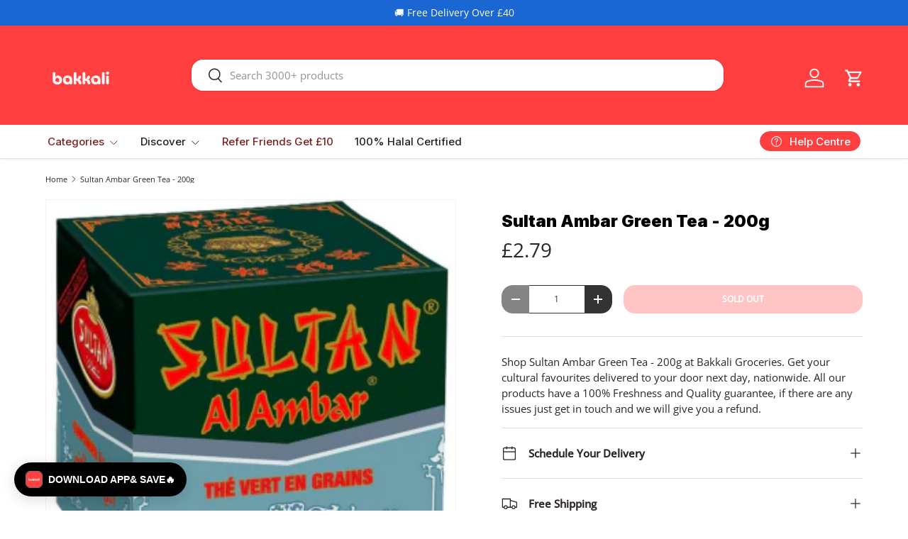

--- FILE ---
content_type: text/html; charset=UTF-8
request_url: https://www.stilyoapps.com/reconvert/reconvert_script_tags.php?shop=bakkali-groceries.myshopify.com&store_client_id=ZjBXN2svaHlMZXdqRjBjUGw0NVdDUT09
body_size: -2
content:
{"result":"success","security_token":"$2y$10$H0PXo2bf0MKpu3sIAXONFezP9kdCmgtn4vNDFZ57IhWwe4bH4bwPu"}